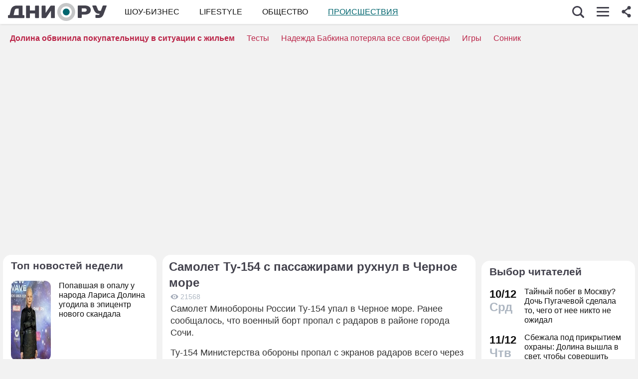

--- FILE ---
content_type: application/javascript; charset=utf-8
request_url: https://fundingchoicesmessages.google.com/f/AGSKWxVgOm-HWmTj9OfAMWpsNhNkDZFhFwq6nl-AKqXvKY7m_FdTFu_YpizNyeFQ9Xwhmqe9ca5v5Tgcjfp2NsR3xftfcUNzqDBZlALhh4dxonjvNUoDPyg735i201E3UiSlS_NwXq_rElxCaMPIqw7UxelRsj2wlIJCgh7kcpo6CSccraQ-P5Ln-BA9QyBp/_/ad_box_?type=oas_pop&/loadads./adlib.-adverts.libs.
body_size: -1293
content:
window['6ac5ee66-40c0-4a43-aa40-7e1b0aca080e'] = true;